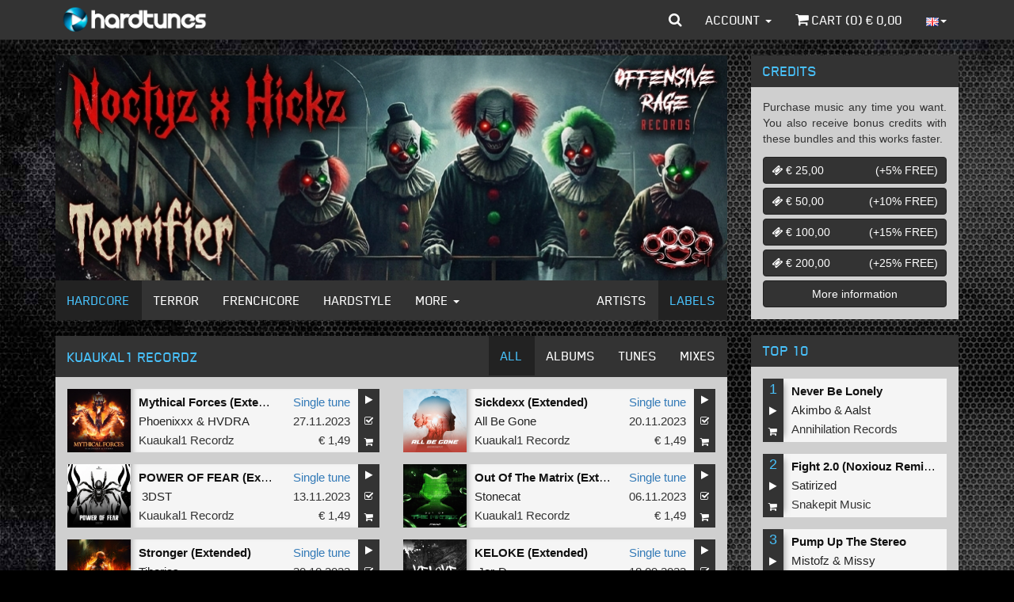

--- FILE ---
content_type: application/javascript
request_url: https://assets.hardtunes.com//2016/js/js.cookie.min.js
body_size: 733
content:
!function(e){if("function"==typeof define&&define.amd)define(e);else if("object"==typeof exports)module.exports=e();else{var n=window.Cookies,t=window.Cookies=e();t.noConflict=function(){return window.Cookies=n,t}}}(function(){function e(){for(var e=0,n={};e<arguments.length;e++){var t=arguments[e];for(var o in t)n[o]=t[o]}return n}function n(t){function o(n,r,i){var c;if(arguments.length>1){if(i=e({path:"/"},o.defaults,i),"number"==typeof i.expires){var s=new Date;s.setMilliseconds(s.getMilliseconds()+864e5*i.expires),i.expires=s}try{c=JSON.stringify(r),/^[\{\[]/.test(c)&&(r=c)}catch(a){}return r=t.write?t.write(r,n):encodeURIComponent(String(r)).replace(/%(23|24|26|2B|3A|3C|3E|3D|2F|3F|40|5B|5D|5E|60|7B|7D|7C)/g,decodeURIComponent),n=encodeURIComponent(String(n)),n=n.replace(/%(23|24|26|2B|5E|60|7C)/g,decodeURIComponent),n=n.replace(/[\(\)]/g,escape),document.cookie=[n,"=",r,i.expires&&"; expires="+i.expires.toUTCString(),i.path&&"; path="+i.path,i.domain&&"; domain="+i.domain,i.secure?"; secure":""].join("")}n||(c={});for(var p=document.cookie?document.cookie.split("; "):[],d=/(%[0-9A-Z]{2})+/g,u=0;u<p.length;u++){var f=p[u].split("="),l=f[0].replace(d,decodeURIComponent),m=f.slice(1).join("=");'"'===m.charAt(0)&&(m=m.slice(1,-1));try{if(m=t.read?t.read(m,l):t(m,l)||m.replace(d,decodeURIComponent),this.json)try{m=JSON.parse(m)}catch(a){}if(n===l){c=m;break}n||(c[l]=m)}catch(a){}}return c}return o.get=o.set=o,o.getJSON=function(){return o.apply({json:!0},[].slice.call(arguments))},o.defaults={},o.remove=function(n,t){o(n,"",e(t,{expires:-1}))},o.withConverter=n,o}return n(function(){})});